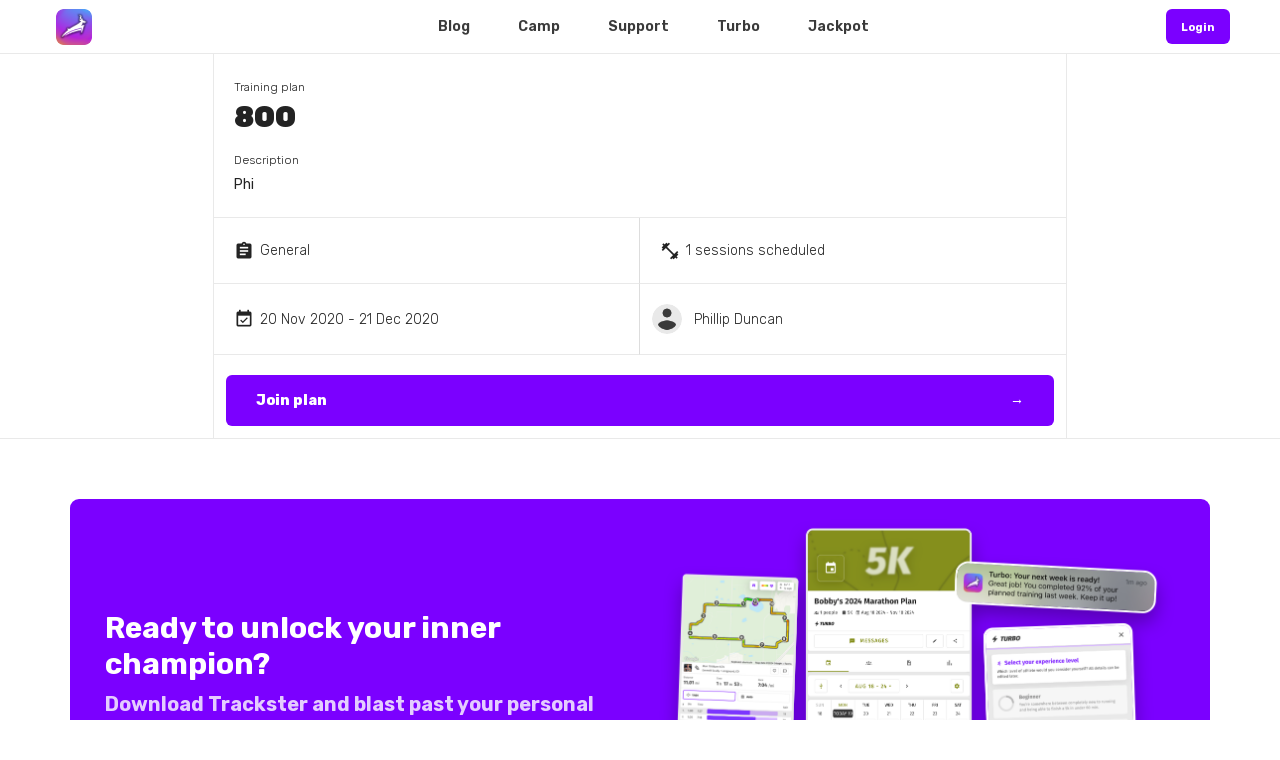

--- FILE ---
content_type: text/html; charset=utf-8
request_url: https://trackster.us/plan/710/
body_size: 71664
content:




<!DOCTYPE html>
<html lang="en">
<head>

    <link rel="alternate" href="android-app://com.trackster.main.app/http/tracksterapp.com" />
    <link rel="alternate" href="android-app://com.trackster.main.app/http/app.tracksterapp.com" />
    <link rel="alternate" href="android-app://com.trackster.main.app/http/www.tracksterapp.com" />

    <meta charset="UTF-8" />
    <meta content="width=device-width,initial-scale=1.0,maximum-scale=1.0,viewport-fit=cover" name="viewport">
    <meta name="twitter:widgets:theme" content="light">

     
    <meta property="og:title" content="Join 800 on Trackster!" />


    <link rel="canonical" href="https://trackster.us/plan/710/" />

    <meta property="og:type" content="website" />
    <meta name="google-site-verification" content="ybGcgKFV_d54Ka4KzQrXGVN3SYwQqg4AdVLy1yavzDk" />

    
    
    <meta property="og:image" content="https://trkstrbkt.s3.amazonaws.com/media/shoe_images/new_thumb.webp" />
    


    

<meta name="twitter:card" content="summary" />
<meta name="twitter:site" content="@trackster_us" />
<meta name="twitter:creator" content="@trackster_us" />

<meta name="twitter:title" content="Join 800 on Trackster!" />
<meta name="twitter:description" content="Phi" />
    
    
    	<meta  name="twitter:image" content="https://trkstrbkt.s3.amazonaws.com/media/shoe_images/new_thumb.webp">
    



    
<meta property="og:description" content="Phi" />


    <title>  800 training plan | Trackster </title>
    <link rel="icon" href="https://trkstrbkt.s3.amazonaws.com/media/shoe_images/cotton_candy_nsTa0rG.png">

    <link href='https://fonts.googleapis.com/css?family=Rubik:300,400,500,600,700,800,900%7COxygen:300,400,700' rel='stylesheet' type='text/css'>
    <link href="https://fonts.googleapis.com/css2?family=Rubik:ital,wght@0,100;0,200;0,300;0,400;0,500;0,600;0,700;0,800;0,900;1,100;1,200;1,300;1,400;1,500;1,600;1,700;1,800;1,900&display=swap" rel="stylesheet"  type='text/css'>

    <!-- Css -->
    <link rel="stylesheet" href="https://trkstrbkt.s3.amazonaws.com/media/site/core.min.css" />
    <link rel="stylesheet" href="https://trkstrbkt.s3.amazonaws.com/media/site/skin-web-application.css" />
    
    <link href="https://fonts.googleapis.com/icon?family=Material+Icons" rel="stylesheet">
    <link href="https://fonts.googleapis.com/css2?family=Material+Symbols+Outlined" rel="stylesheet" />
    <link href="https://fonts.googleapis.com/css2?family=Material+Symbols+Rounded:opsz,wght,FILL,GRAD@24,400,1,0" rel="stylesheet" />

</head>

<style>

    .loader {
    border: 6px solid #fff; /* Light grey */
    border-top: 6px solid #7b00ff; /* Blue */
    border-radius: 50%;
    width: 60px;
    height: 60px;
    animation: spin 1s linear infinite;
    z-index: 300;
    }

    .initial {
        
        color: #fff;
    }

    .initialHeader {

        background: rgba(255, 255, 255, 0);

        transition: background .3s ease-in, box-shadow 0.3s ease;

        -webkit-backdrop-filter: blur(0px);
        backdrop-filter: blur(0px);

    }

    .initialHeaderActive {

        background: rgba(255, 255, 255, 0.85);

        box-shadow: 0 5px 15px rgba(0, 0, 0, 0.2);

        transition: background .5s ease-in, box-shadow 0.3s ease;

        -webkit-backdrop-filter: blur(3px);
        backdrop-filter: blur(3px); 

    }

    

@media only screen and (max-width: 767px) {
    .desktop-only {
        display: none!important;
    }
}

@media only screen and (min-width: 768px) {
    .mobile-only {
        display: none!important;
    }
}


.mobile-header {
    display: none!important;
}

@media only screen and (max-width: 767px) {
    .mobile-header {
        display: flex!important;
    }
}


.tmh-perspective {
    perspective: 800px;
    overflow: hidden!important;
    overflow-x: hidden!important;
}
/*

.header-shadow {
	box-shadow: 0 5px 20px rgba(0,0,0,0.2);
	background-color: rgba(255, 255, 255, 0.9)!important;
	-webkit-backdrop-filter: blur(3px);
    backdrop-filter: blur(3px);
}*/

.overlay {
  height: 100vh;
  width: 0;
  position: fixed;
  z-index: 9999!important;
  top: 0;
  left: 0;
  opacity: 0;
  overflow-x: hidden;
  transition: opacity 0.2s ease-out, width 0.3s ease-out;
  -webkit-backdrop-filter: blur(3px);
  backdrop-filter: blur(3px);
  background-color: rgba(255,255,255, 1.0);

}

.overlay-content {
  position: relative;
  width: 100%;
  text-align: center;
  margin-top: 0px;
}

.overlay a {
  text-decoration: none;
  font-size: 36px;;
  display: block;
  transition: 0.3s;
}

.overlay a:hover, .overlay a:focus {
  color: #f1f1f1;
}

.overlay .closebtn {
  position: absolute;
  top: 12px;
  right: 12px;
  font-size: 60px;
}

.menu-button {
  cursor: pointer;
}

@media screen and (max-height: 450px) {
  .overlay a {font-size: 20px}
  .overlay .closebtn {
    font-size: 40px;
    top: 10px;
    right: 35px;
  }
}

</style>

<body class="shop home-page" style="overflow-x: hidden;">

    <div id="loadView" align="center" style="display: none;">
        <div>
            <div class="loader"></div>
            <h4 class="color-theme mt-20" style="font-family: 'Rubik'; font-style: italic; font-weight: bolder;">Submitting...</h4>
        </div>
    </div>

    
        

<style>

	.mobileRowCont {
      display: flex;
      flex-wrap: wrap;
      gap: 0px; /* Adds space between flex items */
  }
  .mobileFlexItem {
      flex: 0 0 calc(50%); /* 50% width with gap consideration */
      border: 0px solid #ddd;
      border-bottom: 1px solid #e9e9e9;
      padding: 20px;
      display: flex;
      align-items: center;
      justify-content: space-between;
      box-sizing: border-box;
  }

  .mobileRowCont:has(.mobileFlexItem:nth-last-child(1):nth-child(odd)) .mobileFlexItem:last-child {
      flex: 1 1 100%; /* Stretch to full width */
  }

  .mobileFlexItem:nth-child(odd) {
      border-right: 1px solid #ddd;
  }


	@media (max-width: 767px) {
		.post-container {
			border-left-width: 0 !important;
			border-right-width: 0 !important;
		}
	}

</style>


<div style="padding-top: 54px!important;" >

	<div class="row" style="padding: 0px; margin: 0px; height: 100%; width: 100%; max-width: none;">

	    <div class="column width-8 push-2 color-charcoal post-container" style="border-left: 1px solid #e9e9e9; padding: 0px; border-right: 1px solid #e9e9e9;">
 				
 				<div style="padding: 20px">
					

					<div >

						<span style="font-size: 12px; font-weight: 300">Training plan</span>
						<h1 style="font-size: 3rem; margin-bottom: 12px">800</h1>

						<div>

								<span style="font-size: 12px; font-weight: 300">Description</span>
						    <p style="margin-bottom: 0px; font-size: 14px; ">
						        Phi
						    </p>

						</div>

					</div>

 				</div>

 					<div class="mobileRowCont" style="border-top: 1px solid #e9e9e9;">

 						<div class="mobileFlexItem">

 							<span class="material-icons center mr-20" align="right" style="font-size: 20px; text-align: right; line-height: 1!important">assignment</span> 
 							<p align="right" style="font-size: 1.4rem; font-weight: 100; margin-top: 0px; margin-bottom:0px; margin-left: 6px">
 							    General
 							</p>
 							<div style="flex-grow: 1"></div>

 						</div>

 						<div class="mobileFlexItem">

 							<span class="material-icons center mr-20" align="right" style="font-size: 20px; text-align: right; line-height: 1!important">fitness_center</span> 
 							<p align="right" style="font-size: 1.4rem; font-weight: 100; margin-top: 0px; margin-bottom:0px; margin-left: 6px">
 							    1 sessions scheduled
 							</p>
 							<div style="flex-grow: 1"></div>

 						</div>

 						

 						
 						
	 						<div class="mobileFlexItem">
	 							<span class="material-icons center mr-20" align="right" style="font-size: 20px; text-align: right; line-height: 1!important">event_available</span> 
	 							<p align="right" style="font-size: 1.4rem; font-weight: 100; margin-top: 0px; margin-bottom:0px; margin-left: 6px">
	 							    20 Nov 2020 - 21 Dec 2020
	 							</p>
	 							<div style="flex-grow: 1"></div>

	 						</div>

 						

 						<div class="mobileFlexItem" style="padding-left: 12px!important">

 							
 							    <img src="https://trkstrbkt.s3.amazonaws.com/media/shoe_images/def-pro-pic.png" style="height: 30px; width: 30px; object-fit: cover; border-radius: 15px; display: inline-block; margin-bottom: 0px" /> 
 							

 							<p align="right" style="font-size: 1.4rem; font-weight: 100; margin-top: 0px; margin-bottom:0px; margin-left: 12px">
 							    Phillip Duncan
 							</p>

 							<div style="flex-grow: 1"></div>

 						</div>

 					</div>

 					<div style="padding: 12px; padding-top: 0px;">
 						<a href="https://app.tracksterapp.com/#/plan/710/" type="submit" name="buttonReg" class="button large no-margin-bottom bkg-theme bkg-hover-charcoal color-hover-white color-white mb-30 mt-20" style="border-radius: 6px; font-weight: 800; color: #fff!important; width: 100%; display: flex;" id = "button" value="SUBMIT">Join plan 
 							<div style="flex-grow: 1"></div>
 							→
 						</a> 
 					</div>

 				</div>
 			</div>
 		</div>

<script>


</script>



    <!-- <div id="cartDialog"
        style="position: fixed; background-color: rgba(0, 0, 0, 0.5); z-index: 1000; top: 54px; left: 0px; right: 0px; bottom: 0px; display: none; align-items: center; flex: 1; justify-content: center;">
    
        <div style="background-color: #fff; border-radius: 6px; min-width: 300px; width: 100%; max-width: 650px;">
            <div style="padding: 12px;  display: flex; vertical-align: middle; align-items: center; justify-content: space-between;">
                <h4 class="mb-0">Your cart</h4>
                <div style="flex-grow: 1;"></div>
                <a id="hideButt" class="button small bkg-white bkg-hover-white color-charcoal color-hover-theme mb-0 ml-0 mr-0"
                    style="margin: 0px!important;">
                    <span class="material-symbols-rounded"
                        style="font-size: 18px; vertical-align: middle; line-height: 1; margin-right: 0px;">close</span>
                </a>
            </div>

            <div style="height: 1px; width: 100%; background-color: #e9e9e9;"></div>

            <div style="padding: 20px;" id="productList">

            </div>

            <div class="row pt-0 pb-10" style="border-left: 1px solid #e9e9e9; border-right: 1px solid #e9e9e9;">
            
                <div class="column width-6">
                    <div class="field-wrapper">
                        <input type="text" name="Full Name" id="full_name" class="form-name form-element small bkg-theme color-white mb-10"
                            style="border-radius: 6px; color: #3a3a3a!important; background-color: #fff!important; border: 1px solid #e9e9e9!important; margin-bottom: 12px!important;"
                            placeholder="Full Name" tabindex="1" required>
                    </div>
                </div>

                <div class="column width-6">
                    <div class="field-wrapper">
                        <input type="email" name="Email address" id="email"
                            class="form-name form-element small bkg-theme color-white mb-10"
                            style="border-radius: 6px; color: #3a3a3a!important; background-color: #fff!important; border: 1px solid #e9e9e9!important; margin-bottom: 12px!important;"
                            placeholder="Email address" tabindex="1" required>
                    </div>
                </div>

                <div class="column width-6">
                    <div class="field-wrapper">
                        <input type="text" name="Street Address" id="street_address" class="form-name form-element small bkg-theme color-white mb-10"
                            style="border-radius: 6px; color: #3a3a3a!important; background-color: #fff!important; border: 1px solid #e9e9e9!important; margin-bottom: 12px!important;"
                            placeholder="Street Address (ex: 123 N Main St)" tabindex="1" required>
                    </div>
                </div>

                <div class="column width-3">
                    <div class="field-wrapper">
                        <input type="text" name="Zip code" id="zip_code" class="form-name form-element small bkg-theme color-white mb-10"
                            style="border-radius: 6px; color: #3a3a3a!important; background-color: #fff!important; border: 1px solid #e9e9e9!important; margin-bottom: 12px!important;"
                            placeholder="Zip code (ex: 12345)" tabindex="1" required>
                    </div>
                </div>

                <div class="column width-3">
                    <div class="field-wrapper">
                        <input type="text" name="State" id="state"
                            class="form-name form-element small bkg-theme color-white mb-10"
                            style="border-radius: 6px; color: #3a3a3a!important; background-color: #fff!important; border: 1px solid #e9e9e9!important; margin-bottom: 12px!important;"
                            placeholder="State (ex: CO)" tabindex="1" required>
                    </div>
                </div>

                <div class="column width-3">
                    <div class="field-wrapper">
                        <input type="text" name="Country" id="country" class="form-name form-element small bkg-theme color-white mb-10"
                            style="border-radius: 6px; color: #3a3a3a!important; background-color: #fff!important; border: 1px solid #e9e9e9!important; margin-bottom: 12px!important;"
                            placeholder="Country (ex: USA)" tabindex="1" required>
                    </div>
                </div>
            
            </div>

            <div class="column width-12 pt-20 pb-20">
                
                <div class="field-wrapper pt-0">
                    <div>
                        <div id="payment-element"
                            style="border-radius: 6px; border: 1px solid #e9e9e9; padding-top: 18px; padding-bottom: 18px; padding-left: 16px; padding-right: 16px; background-color: white!important;">
                        </div>
            
                        <div id="error-message" style="color: red" role="alert"></div>
                    </div>
                </div>

            </div>

            <div style="height: 1px; width: 100%; background-color: #e9e9e9;"></div>

            <div style="padding: 12px; display: flex; vertical-align: middle; align-items: center; justify-content: space-between;">

                <div style="min-width: 100px; display: flex; vertical-align: middle; align-items: center; justify-content: space-between;">
                    <a style="color: red; flex-grow: 1; display: flex; vertical-align: middle; align-items: center; justify-content: left;" id="clearBtn">
                        Clear cart
                        <span class="material-symbols-rounded"
                            style="font-size: 12px; vertical-align: middle; line-height: 1; margin-left: 6px;">close</span>
                    </a>
                </div>

                <div style="flex-grow: 1;"></div>

                <a id="setupBtn" class="button medium bkg-theme color-white mb-0 mt-0"
                    style="filter: none!important; font-size: 1.4rem!important; padding-top: 16px; padding-bottom: 16px; display: flex; align-items: center; justify-content: space-between;">
                
                    <span style="vertical-align: middle; font-weight: bold;">Submit purcharse</span>
                    <div style="flex-grow: 1;"></div>
                    <span class="material-symbols-rounded"
                        style="font-size: 20px; vertical-align: middle; font-weight: bold; line-height: 1; margin-left: 6px;">arrow_right</span>
                
                </a>

                <a id="submitBtn" class="button medium bkg-theme color-white mb-0 mt-0"
                    style="filter: none!important; font-size: 1.4rem!important; padding-top: 16px; padding-bottom: 16px; display: flex; align-items: center; justify-content: space-between;">
                
                    <span style="vertical-align: middle; font-weight: bold;">Finish</span>
                    <div style="flex-grow: 1;"></div>
                    <span class="material-symbols-rounded"
                        style="font-size: 20px; vertical-align: middle; font-weight: bold; line-height: 1; margin-left: 6px;">check</span>
                
                </a>
            
            </div>

        </div>
    
    </div> -->

    <div class="desktop-only">
        <div id="header" class="initialHeader"
            style="position: fixed; width: 100%; top: 0px; left: 0px; right: 0px; display: flex; z-index: 1!important; height: 54px; ">
    
            <div style="flex-grow: 1;"></div>
            <div
                style="max-width: 1200px; display: flex; width: 100%; vertical-align: middle; align-items: center; justify-content: space-between;">
                <div style="width: 100px;">
                    <a href="/home/"
                        class="button small bkg-white border-hover-white color-white color-hover-white mb-0 ml-0 mr-0"
                        style="background-color: transparent; border-color: transparent;">
                        <img id="desktoplogo" style="height: 36px;"
                            src="https://trkstrbkt.s3.amazonaws.com/media/shoe_images/whitelogo_9sJh4pS.png"
                            alt="Sartre Logo" /></a>
                </div>
                <div style="flex-grow: 1;"></div>
                <div style="flex-grow: 1;"></div>
                <div style="height: 100%; display: flex; align-items: center; margin-left: 24px; margin-right: 24px;">
                    <a href="/blog/" class="color-hover-theme initial" style="text-decoration: none;">
                        <h5 class="initialTxt color-hover-grey" style="margin: 0; line-height: 1; font-weight: 600;">Blog</h5>
                    </a>
                </div>
                <div style="height: 100%; display: flex; align-items: center; margin-left: 24px; margin-right: 24px;">
                    <a href="/camp/" class="color-hover-theme initial " style="text-decoration: none;">
                        <h5 class="initialTxt color-hover-grey" style="margin: 0; line-height: 1; font-weight: 600;">Camp</h5>
                    </a>
                </div>
                <div
                    style="height: 100%; display: flex; align-items: center; margin-left: 24px; margin-right: 24px; ">
                    <a href="/support/" class="color-hover-theme initial " style="text-decoration: none;">
                        <h5 class="initialTxt color-hover-grey" style="margin: 0; line-height: 1; font-weight: 600;">Support</h5>
                    </a>
                </div>
                <div style="height: 100%; display: flex; align-items: center; margin-left: 24px; margin-right: 24px;">
                    <a href="/turbo/" class="color-hover-theme initial" style="text-decoration: none;">
                        <h5 class="initialTxt color-hover-grey" style="margin: 0; line-height: 1; font-weight: 600;">Turbo</h5>
                    </a>
                </div>
                <div style="height: 100%; display: flex; align-items: center; margin-left: 24px; margin-right: 24px;">
                    <a href="/jackpot/" class="color-hover-theme initial" style="text-decoration: none;">
                        <h5 class="initialTxt color-hover-grey" style="margin: 0; line-height: 1; font-weight: 600;">Jackpot</h5>
                    </a>
                </div>
                <div style="flex-grow: 1;"></div>
                <div style="flex-grow: 1;"></div>
                <!-- <div id="cart" align="right" style="position: relative;">
                    <a style="filter: none; background-color: #fff; color: #7b00ff;"
                        class="button small initialBtn bkg-hover-grey-ultralight color-hover-charcoal mb-0 ml-0 mr-0">
                        <span class="material-symbols-rounded"
                            style="font-size: 22px; vertical-align: middle; line-height: 1; margin-left: 2px;">shopping_cart</span>
                    </a>
                    <div style="position: absolute; top: 0px; right: 16px; width: 20px; height: 20px; display: flex; vertical-align: middle; align-items: center; justify-content: space-between; border: 2px solid #fff; background-color: #7b00ff; border-radius: 50%;">
                        <span id="cartCount" align="center" style="font-size: 10px; width: 100%; font-weight: 700; margin: 0px; color: #fff;">4</span>
                    </div>
                </div> -->
                <div align="right">
                    <a href="/app/" style="filter: none;" 
                        class="button small initialBtn bkg-white color-theme bkg-hover-grey-ultralight color-hover-charcoal mb-0 ml-0 mr-0">
                        <span style="vertical-align: middle; font-weight: bold;">Login</span>
                    </a>
                </div>
            </div>
            <div style="flex-grow: 1;"></div>
    
        </div>
        
    <div id="footerVw">
        <div class="section-block replicable-content bkg-white pt-60 pb-60" align="left" style="border-top: 1px solid #e9e9e9;">
            <div>
                <div class="row flex bkg-theme" style="padding: 20px; border-radius: 9px; height: 100%;">
                    <div class="column width-6 v-align-middle horizon" align="left" 
                        data-animate-in="preset:slideInLeftShort;duration:400ms;" data-threshold="0.1">
                        <div class="column-inner" align="left">
                            <h2 class="color-white mt-0 mb-0" style="font-weight: 700; font-size: 3rem;">Ready to unlock
                                your
                                inner champion?</h2>
                            <h2 class="color-white mt-10 mb-20" style="font-weight: 700; opacity: 0.8; font-size: 2rem;">
                                Download Trackster and blast past your personal records... for free!
                            </h2>
    
                            <a href="https://tracksterapp.com/download/" class="button google-open large bkg-white border-hover-white color-charcoal color-hover-white mb-0">
    
                                <span style="font-size: 20px;" class="icon-google-play"></span>
    
                            </a>
    
                            <a href="https://tracksterapp.com/app/" style="flex-grow: 1;" class="button large bkg-white center border-hover-white color-charcoal color-hover-white mb-0">
    
                                <span style="font-size: 20px;" class="icon-laptop"></span>
    
                            </a>
    
                            <a href="https://tracksterapp.com/download/" class="button apple-open large bkg-white border-hover-white color-charcoal color-hover-white mb-0">
    
                                <span style="font-size: 20px;" class="icon-app-store"></span>
    
                            </a>
    
                        </div>
                    </div>
                    <div class="column width-6 v-align-middle horizon"
                        data-animate-in="preset:slideInRightShort;duration:900ms;" data-threshold="0.1">
                        <div class="column-inner">
                            <img src="https://trkstrbkt.s3.amazonaws.com/media/shoe_images/turbo_land.webp"
                                alt="Description of image">
                        </div>
                    </div>
                </div>
            </div>
        </div>
    
        <div style="display: flex; width: 100%; border-top: 1px solid #e9e9e9;" align="center">
    
            <div style="max-width: 1200px; " class="row full-width flex boxes pb-0 pt-0 pl-0 pr-0">
    
                <div class="column width-6 v-align-middle pl-0 pr-0 ">
    
                    <div style="min-width: 100px;">
                        <a href="/home/"
                            class="button small bkg-white border-hover-white color-white color-hover-white mb-0 ml-0 mr-0">
                            <img style="height: 46px;"
                                src="https://trkstrbkt.s3.amazonaws.com/media/shoe_images/cotton_candy_nsTa0rG.png"
                                alt="Sartre Logo" /></a>
                    </div>
    
                    <div style="height: 100%; display: flex; align-items: center;">
                        <a href="/blog/" class="color-hover-theme color-charcoal" style="text-decoration: none;">
                            <h5 style="margin: 0; line-height: 1; font-weight: 600;">Blog</h5>
                        </a>
                    </div>
                    <div style="height: 100%; display: flex; align-items: center;">
                        <a href="/camp/" class="color-hover-theme color-charcoal" style="text-decoration: none;">
                            <h5 style="margin: 0; line-height: 1; font-weight: 600;">Camp</h5>
                        </a>
                    </div>
                    <div
                        style="height: 100%; display: flex; align-items: center;">
                        <a href="/support/" class="color-hover-theme color-charcoal" style="text-decoration: none;">
                            <h5 style="margin: 0; line-height: 1; font-weight: 600;">Support</h5>
                        </a>
                    </div>
                    <div style="height: 100%; display: flex; align-items: center;">
                        <a href="/turbo/" class="color-hover-theme color-charcoal" style="text-decoration: none;">
                            <h5 style="margin: 0; line-height: 1; font-weight: 600;">Turbo</h5>
                        </a>
                    </div>
                    <div style="height: 100%; display: flex; align-items: center;">
                        <a href="/jackpot/" class="color-hover-theme color-charcoal" style="text-decoration: none;">
                            <h5 style="margin: 0; line-height: 1; font-weight: 600;">Jackpot</h5>
                        </a>
                    </div>
    
                </div>
    
    
                <div class="column width-6 right center-on-mobile v-align-middle">
    
                    <div style="flex-grow: 1;"></div>
    
                    <div style="height: 100%; display: flex; width: 60px; align-items: center;">
    
                        <a href="https://www.x.com/trackster_us"
                            class=" small icon bkg-white border-hover-white color-white color-hover-white mb-0 ml-0 mr-0"
                            style="width: auto;">
                            <img style="height: 20px; color: #7b00ff; border-radius: 0px;"
                                src="https://trkstrbkt.s3.amazonaws.com/media/shoe_images/x-twitter_fYK0qtt.svg"
                                alt="Sartre Logo" /></a>
    
    
                    </div>
    
                    <div style="height: 100%; display: flex; width: 60px; align-items: center;">
    
                        <a href="https://www.instagram.com/trackster_us"
                            class=" small icon bkg-white border-hover-white color-white color-hover-white mb-0 ml-0 mr-0"
                            style="width: auto;">
                            <img style="height: 20px; width: 20px; color: #7b00ff; object-fit: contain; border-radius: 0px!important;"
                                src="https://trkstrbkt.s3.amazonaws.com/media/shoe_images/instagram_1i8WPHa.svg"
                                alt="Sartre Logo" /></a>
    
    
                    </div>
    
                    <div style="height: 100%; display: flex; width: 60px; align-items: center;">
    
                        <a href="https://www.tiktok.com/@trackster_us"
                            class=" small icon bkg-white border-hover-white color-white color-hover-white mb-0 ml-0 mr-0"
                            style="width: auto;">
                            <img style="height: 20px; width: 20px; color: #7b00ff; object-fit: contain; border-radius: 0px!important;"
                                src="https://trkstrbkt.s3.amazonaws.com/media/shoe_images/tiktok_Iyg25iK.svg"
                                alt="Sartre Logo" /></a>
    
    
                    </div>
    
                    <div style="height: 100%; display: flex; width: 60px; align-items: center;">
    
                        <a href="https://youtube.com/c/trackster"
                            class=" small icon bkg-white border-hover-white color-white color-hover-white mb-0 ml-0 mr-0"
                            style="width: auto;">
                            <img style="height: 20px; width: 20px; color: #7b00ff; object-fit: contain; border-radius: 0px!important;"
                                src="https://trkstrbkt.s3.amazonaws.com/media/shoe_images/youtube_kFwYBNe.svg"
                                alt="Sartre Logo" /></a>
    
    
                    </div>
    
                </div>
    
            </div>
    
        </div>
    
    
        <div style="display: flex; width: 100%; border-top: 1px solid #e9e9e9;" align="center">
    
            <div class="row flex boxes pb-40 pt-40 pl-0 pr-0">
    
                <div class="column width-6 v-align-middle pl-0 pr-0 ">
    
                    <h4 style="font-weight: bold; opacity: 0.6;" class="color-grey" align="left">
                        TRACKSTER INC© 2025
                    </h4>
    
                </div>
    
                <div class="column width-6 v-align-middle pl-0 pr-0 " style="padding-right: 0px;">
                    <!-- <h4 style="font-weight: bold; opacity: 0.6;" class="color-grey" align="center">
                        Made with ♥ by Emmett Scully
                    </h4> -->

                    <a style="color: #7b00ff;" href="https://tracksterapp.com/terms">
                        <p align="right">
                            Terms & conditions
                        </p>
                    </a>

                </div>
    
            </div>
    
        </div>

    </div>
    
    </div>

    <div class="mobile-only" id="footerVw2">        

        <div class="section-block replicable-content bkg-white pt-20 pb-20 pl-20 pr-20 horizon"
            data-animate-in="preset:slideInUpLong;duration:600ms;" data-threshold="0.1"
            style="border-top: 1px solid #e9e9e9; padding: 24px">
            <div>
                <div class="row flex bkg-theme" style="padding: 20px; border-radius: 9px; height: 100%;">
                    <div class="column width-6 v-align-middle">
                        <div class="column-inner pt-20">
                            <h2 class="color-white mt-0 mb-0" style="font-weight: 700; font-size: 3rem;">Ready to unlock your
                                inner champion?</h2>
                            <h2 class="color-white mt-10 mb-20" style="font-weight: 700; opacity: 0.8; font-size: 2rem;">
                                Download Trackster and blast past your personal records... for free!
                            </h2>
        
                            <div style="display: flex; width: 100%;">
        
                                <a style="flex-grow: 1;"   class="button google-open large bkg-white center border-hover-white color-charcoal color-hover-white mb-0">
        
                                    <span style="font-size: 20px;" class="icon-google-play"></span>
        
                                </a>
        
                                <a href="https://tracksterapp.com/app/" style="flex-grow: 1;"
                                    class="button large bkg-white center border-hover-white color-charcoal color-hover-white mb-0">
        
                                    <span style="font-size: 20px;" class="icon-laptop"></span>
        
                                </a>
        
                                <a style="flex-grow: 1;"
                                    class="apple-open button large bkg-white center border-hover-white color-charcoal color-hover-white mb-0">
        
                                    <span style="font-size: 20px;" class="icon-app-store"></span>
        
                                </a>
        
                            </div>
        
                        </div>
                    </div>
                    <div class="column width-6 v-align-middle pt-30 horizon" style="padding: 0px!important;"
                        data-animate-in="preset:scaleIn;duration:600ms;" data-threshold="0.1">
                        <div class="pt-30">
                            <img src="https://trkstrbkt.s3.amazonaws.com/media/shoe_images/turbo_land.webp"
                                alt="Description of image">
                        </div>
                    </div>
                </div>
            </div>
        </div>
        
        <div style=" border-top: 1px solid #e9e9e9;">
        
        
            <div style="display: flex; width: 100%; padding: 20px; margin-top: 0px; ">
        
                <div style="flex-grow: 1;" align="center">
                    <div style="flex-grow: 1;"></div>
                    <a href="/blog/" class="color-hover-theme color-charcoal" style="text-decoration: none;">
                        <h5 style="margin: 0; line-height: 1; font-weight: 600;">Blog</h5>
                    </a>
                    <div style="flex-grow: 1;"></div>
                </div>
                <div style="flex-grow: 1;" align="center">
                    <div style="flex-grow: 1;"></div>
                    <a href="/camp/" class="color-hover-theme color-charcoal" style="text-decoration: none;">
                        <h5 style="margin: 0; line-height: 1; font-weight: 600;">Camp</h5>
                    </a>
                    <div style="flex-grow: 1;"></div>
                </div>
                <div style="flex-grow: 1;" align="center">
                    <div style="flex-grow: 1;"></div>
                    <a href="/support/" class="color-hover-theme color-charcoal" style="text-decoration: none;">
                        <h5 style="margin: 0; line-height: 1; font-weight: 600;">Support</h5>
                    </a>
                    <div style="flex-grow: 1;"></div>
                </div>
                <div style="flex-grow: 1;" align="center">
                    <div style="flex-grow: 1;"></div>
                    <a href="/turbo/" class="color-hover-theme color-charcoal" style="text-decoration: none;">
                        <h5 style="margin: 0; line-height: 1; font-weight: 600;">Turbo</h5>
                    </a>
                    <div style="flex-grow: 1;"></div>
                </div>
                <div style="flex-grow: 1;" align="center">
                    <div style="flex-grow: 1;"></div>
                    <a href="/jackpot/" class="color-hover-theme color-charcoal" style="text-decoration: none;">
                        <h5 style="margin: 0; line-height: 1; font-weight: 600;">Jackpot</h5>
                    </a>
                    <div style="flex-grow: 1;"></div>
                </div>
        
            </div>
        
        
            <div style="display: flex; width: 100%; padding: 20px; border-top: 1px solid #e9e9e9;">
        
                <div style="flex-grow: 1;"></div>
        
                <div style="flex-grow: 1;" align="center">
        
        
                    <a href="https://youtube.com/c/trackster" class=" small icon bkg-white border-hover-white color-white color-hover-white mb-0 ml-0 mr-0"
                        style="width: auto;">
                        <img style="height: 20px; width: 20px; color: #7b00ff; object-fit: contain; border-radius: 0px!important;"
                            src="https://trkstrbkt.s3.amazonaws.com/media/shoe_images/youtube_kFwYBNe.svg"
                            alt="Sartre Logo" /></a>
        
                </div>
        
                <div style="flex-grow: 1;" align="center">
        
                    <a href="https://instagram.com/trackster_us" class="small icon bkg-white mb-0 ml-0 mr-0" style="width: auto;">
                        <img style="height: 20px; width: 20px; color: #7b00ff; object-fit: contain; border-radius: 0px!important;"
                            src="https://trkstrbkt.s3.amazonaws.com/media/shoe_images/instagram_1i8WPHa.svg"
                            alt="Sartre Logo" /></a>
        
        
                </div>
        
                <div style="flex-grow: 1;" align="center">
        
                    <a href="https://tiktok.com/@trackster_us" class=" small icon bkg-white border-hover-white color-white color-hover-white mb-0 ml-0 mr-0"
                        style="width: auto;">
                        <img style="height: 20px; width: 20px; color: #7b00ff; object-fit: contain; border-radius: 0px!important;"
                            src="https://trkstrbkt.s3.amazonaws.com/media/shoe_images/tiktok_Iyg25iK.svg"
                            alt="Sartre Logo" /></a>
        
        
                </div>
        
                <div style="flex-grow: 1;" align="center">
        
                    <a href="https://x.com/trackster_us" class=" small icon bkg-white border-hover-white color-white color-hover-white mb-0 ml-0 mr-0"
                        style="width: auto;">
                        <img style="height: 20px; width: 20px; color: #7b00ff; border-radius: 0px;"
                            src="https://trkstrbkt.s3.amazonaws.com/media/shoe_images/x-twitter_fYK0qtt.svg"
                            alt="Sartre Logo" /></a>
        
        
        
                </div>
        
                <div style="flex-grow: 1;"></div>
        
            </div>
        
            <div style="display: flex; width: 100%; border-top: 1px solid #e9e9e9;" align="center">
        
                <div class="row full-width flex boxes center-on-mobile pb-40 pt-20 pl-0 pr-0">
        
                    <div class="column width-6 center-on-mobile v-align-middle pl-0 pb-20 pr-0 ">
        
                        <div style="flex-grow: 1;" align="center">
        
                            <a href="/home/"
                                class="button small bkg-white border-hover-white color-white color-hover-white mb-0 ml-0 mr-0">
                                <img style="height: 46px;"
                                    src="https://trkstrbkt.s3.amazonaws.com/media/shoe_images/cotton_candy_nsTa0rG.png"
                                    alt="Sartre Logo" /></a>
        
                        </div>
        
                    </div>
        
                    <div class="column width-6 center-on-mobile v-align-middle pl-0 pr-0 ">
        
                        <h4 style="font-weight: bold; opacity: 0.6; width: 100%;" class="color-grey" align="center">
                            TRACKSTER INC© 2025
                        </h4>
        
                    </div>

                    <div class="column width-6 center-on-mobile v-align-middle pl-0 pr-0 " align="center">
                        <!-- <h4 style="font-weight: bold; opacity: 0.6;" class="color-grey" align="center">
                            Made with ♥ by Emmett Scully
                        </h4> -->

                        <a style="color: #7b00ff; width: 100%" href="https://tracksterapp.com/terms">
                            <p align="center" style="width: 100%; ">
                                Terms & conditions
                            </p>
                        </a>

                    </div>
        
                </div>
        
            </div>
        
        </div>
        


    </div>

    <div id="overlay-menu" class="overlay mobile-only bkg-grey-ultralight">
    
        <div
            style="display: flex;  width: 100%; padding-left: 12px; padding-right: 12px; height: 54px; vertical-align: middle; align-items: center; justify-content: space-between; border-bottom: 1px solid #e9e9e9; ">
    
            <div align="left" style="width: 100px;">
                <a href="/home/" class="button small bkg-white color-white color-hover-white mb-0 ml-0 mr-0"
                    style="background-color: transparent; border-color: transparent; padding: 0px!important;">
                    <img style="height: 32px;"
                        src="https://trkstrbkt.s3.amazonaws.com/media/shoe_images/cotton_candy_nsTa0rG.png"
                        alt="Sartre Logo" />
                </a>
            </div>
    
            <div style="flex-grow: 1;"> </div>
    
            <div align="right" style="width: 100px;">
                <a id="close-button"
                    class="button small bkg-white bkg-hover-white color-charcoal color-hover-theme mb-0 ml-0 mr-0"
                    style="margin: 0px!important; padding: 4px">
                    <span class="material-symbols-rounded"
                        style="font-size: 26px; vertical-align: middle; line-height: 1; margin-right: 0px;">close</span>
                </a>
            </div>
    
        </div>
    
        <div class="pl-20 pr-20 pt-20 bkg-grey-ultralight" style="padding: 12px; border-bottom: 1px solid #e9e9e9;">
    
            <a href="/home/" class="button large bkg-white color-charcoal bkg-hover-theme mb-20"
                style="margin-right: 0px; border: 1px solid #e9e9e9; filter: drop-shadow(0 5px 20px rgba(0, 0, 0, 0)); display: flex;vertical-align: middle; align-items: center; justify-content: space-between;">
    
                <span style="vertical-align: middle; font-weight: bold;">Home</span>
                <div style="flex-grow: 1;"></div>
                <span class="material-symbols-rounded"
                    style="font-size: 22px; vertical-align: middle; line-height: 1; margin-left: 2px;">home</span>
    
            </a>
    
            <a href="/turbo/" class="button large bkg-white color-charcoal bkg-hover-theme mb-20 horizon"
                style="margin-right: 0px; display: flex;vertical-align: middle; border: 1px solid #e9e9e9; filter: drop-shadow(0 5px 20px rgba(0, 0, 0, 0)); align-items: center; justify-content: space-between;">
    
                <span style="vertical-align: middle; font-weight: bold;">Turbo</span>
                <div style="flex-grow: 1;"></div>
                <span class="material-symbols-rounded"
                    style="font-size: 22px; vertical-align: middle; line-height: 1; margin-left: 2px;">rocket_launch</span>
    
            </a>

            <a href="/jackpot/" class="button large bkg-white color-charcoal bkg-hover-theme mb-20 horizon"
                style="margin-right: 0px; display: flex;vertical-align: middle; border: 1px solid #e9e9e9; filter: drop-shadow(0 5px 20px rgba(0, 0, 0, 0)); align-items: center; justify-content: space-between;">
            
                <span style="vertical-align: middle; font-weight: bold;">Jackpot</span>
                <div style="flex-grow: 1;"></div>
                <span class="material-symbols-rounded"
                    style="font-size: 22px; vertical-align: middle; line-height: 1; margin-left: 2px;">crown</span>
            
            </a>
    
            <a href="/blog/" class="button large bkg-white color-charcoal bkg-hover-theme mb-20"
                style="margin-right: 0px; display: flex;vertical-align: middle; border: 1px solid #e9e9e9; filter: drop-shadow(0 5px 20px rgba(0, 0, 0, 0)); align-items: center; justify-content: space-between;">
    
                <span style="vertical-align: middle; font-weight: bold;">Blog</span>
                <div style="flex-grow: 1;"></div>
                <span class="material-symbols-rounded"
                    style="font-size: 22px; vertical-align: middle; line-height: 1; margin-left: 2px;">book</span>
    
            </a>

            <a href="/camp/" class="button large bkg-white color-charcoal bkg-hover-theme mb-20"
                style="margin-right: 0px; display: flex;vertical-align: middle; border: 1px solid #e9e9e9; filter: drop-shadow(0 5px 20px rgba(0, 0, 0, 0)); align-items: center; justify-content: space-between;">
            
                <span style="vertical-align: middle; font-weight: bold;">Camp</span>
                <div style="flex-grow: 1;"></div>
                <span class="material-symbols-rounded"
                    style="font-size: 22px; vertical-align: middle; line-height: 1; margin-left: 2px;">camping</span>
            
            </a>
    
            <a href="/support/" class="button large bkg-white color-charcoal bkg-hover-theme mb-20"
                style="margin-right: 0px; display: flex;vertical-align: middle; border: 1px solid #e9e9e9; filter: drop-shadow(0 5px 20px rgba(0, 0, 0, 0)); align-items: center; justify-content: space-between;">
    
                <span style="vertical-align: middle; font-weight: bold;">Support</span>
                <div style="flex-grow: 1;"></div>
                <span class="material-symbols-rounded"
                    style="font-size: 22px; vertical-align: middle; line-height: 1; margin-left: 2px;">help</span>
    
            </a>
    
            <a href="/app/" class="button large bkg-theme color-white bkg-hover-charcoal mb-0"
                style="margin-right: 0px; display: flex;vertical-align: middle; border: 1px solid #e9e9e9; filter: drop-shadow(0 5px 20px rgba(0, 0, 0, 0)); align-items: center; justify-content: space-between;">
    
                <span style="vertical-align: middle; font-weight: bold;">Login</span>
                <div style="flex-grow: 1;"></div>
                <span class="material-symbols-rounded"
                    style="font-size: 22px; vertical-align: middle; line-height: 1; margin-left: 2px;">login</span>
    
            </a>
    
        </div>
    
        <div align="center" class="pt-20">
    
            <h4 style="font-weight: bold; font-size: 12px; opacity: 0.6;" class="color-grey" align="center">
                TRACKSTER INC© 2025
            </h4>
    
        </div>
    
    </div>

    <div id="header2" class="mobile-header initialHeader"
        style="position: fixed; width: 100%; top: 0px; left: 0px; right: 0px; display: flex; z-index: 1!important; height: 54px;">
    
        <div style="flex-grow: 1;"></div>
        <div
            style="max-width: 1200px; display: flex; width: 100%; vertical-align: middle; align-items: center; justify-content: space-between; padding-left: 12px; padding-right: 12px;">


                <a href="/home/" class="button small bkg-white border-hover-white color-white color-hover-white mb-0 ml-0 mr-0"
                    style="background-color: transparent; border-color: transparent; padding: 0px!important;">

                    <!-- <h4 style="font-weight:999; font-size: 2rem; font-style: italic; margin-bottom: 0px; color: rgba(0,0,0,0.3);" >TRACKSTER</h4> -->

                    
                    <img id="mobilelogo" style="height: 32px;"
                        src="https://trkstrbkt.s3.amazonaws.com/media/shoe_images/whitelogo_9sJh4pS.png"
                        alt="Sartre Logo" />
                </a>
            <div style="flex-grow: 1;"></div>
            <div style="flex-grow: 1;"></div>
            <!-- <div id="cart2" align="right" style="position: relative;">
                <a style="filter: none; background-color: #fff; color: #7b00ff;"
                    class="button small initialBtn bkg-hover-grey-ultralight color-hover-charcoal mb-0 ml-0 mr-0">
                    <span class="material-symbols-rounded"
                        style="font-size: 22px; vertical-align: middle; line-height: 1; margin-left: 2px;">shopping_cart</span>
                </a>
                <div
                    style="position: absolute; top: 0px; right: 16px; width: 20px; height: 20px; display: flex; vertical-align: middle; align-items: center; justify-content: space-between; border: 2px solid #fff; background-color: #7b00ff; border-radius: 50%;">
                    <span id="cartCount2" align="center"
                        style="font-size: 10px; width: 100%; font-weight: 700; margin: 0px; color: #fff;">4</span>
                </div>
            </div> -->
            <div align="right">
                <a id="menu-toggle"
                    class="button small border-hover-white initial color-charcoal color-hover-theme mb-0 ml-0 mr-0"
                    style="margin: 0px!important; background-color: transparent; border-width: 0px; padding: 4px;">
                    <span class="material-symbols-rounded"
                        style="font-size: 26px; vertical-align: middle; line-height: 1; margin-right: 0px;">segment</span>
                </a>
            </div>
        </div>
        <div style="flex-grow: 1;"></div>
    
    </div>

    <div class='content'>

    </div>

<script>

    // function setupPurchase() {

    //     setupStripe()

    //     document.getElementById('submitBtn').style.display = 'flex'
    //     document.getElementById('setupBtn').style.display = 'none'

    // }


    // function getCartData() {
    //     var dta = localStorage.getItem('shopping_cart')
    //     if (dta && dta != 'null') {
    //         return JSON.parse(dta)
    //     } else {
    //         return null
    //     }
    // }

    // function getAmount() {

    //     var amnt = 0
        
    //     var dta = getCartData()
        
    //     for (var d in dta) {

    //         amnt += parseInt(dta[d].qty) * dta[d].price

    //     }

    //     return amnt

    // }

    // function hideLoader() {

    //     var loadView = document.getElementById("loadView")
    //     loadView.style = 'display: none'

    // }

    // function showLoader() {

    //     var loadView = document.getElementById("loadView")
    //     loadView.style = 'top: 0px; left: 0px; width: 100%; height: 100%; display: flex; justify-content: center; align-items: center; background-color: rgba(0, 0, 0, 0.8); z-index: 9999; position: fixed; padding-top: 100px'

    // }

    // function setupStripe() {

    //         var stripe = Stripe('pk_live_7GBsSZQguUEcVMSGHKYRUMIj');
    //         var url = 'https://tracksterapp.com/stripe/store_success'
    //         // url = 'https://trackstercoros.ngrok.io/stripe/camp_success'

    //         if (url.includes('ngrok')) {
    //             stripe = Stripe('pk_test_PolmPYykMpmA8R3Srpv6M9VX');
    //         }


    //         const options = { mode: 'payment', amount: getAmount() * 100, currency: 'usd', setupFutureUsage: 'off_session', captureMethod: 'automatic' };
    //         const elements = stripe.elements(options);

    //         const paymentElement = elements.create('payment');
    //         paymentElement.mount('#payment-element');

    //         const form = document.getElementById('payment-form');


    //         const handleError = (error) => {
    //             console.log(" err ", error)
    //             const messageContainer = document.querySelector('#error-message');
    //             messageContainer.textContent = error.message;
    //             alert("Something went wrong while submitting store purchase! (" + error.message + "). Contact team@tracksterapp.com if the issue continues.");
    //             window.location.replace("http://www.tracksterapp.com/camp");
    //             hideLoader()
    //         }


    //         document.getElementById('submitBtn').addEventListener('click', async (event) => {

    //             event.preventDefault();

    //             const { error: submitError } = await elements.submit();
    //             if (submitError) {
    //                 handleError(submitError);
    //                 return;
    //             }


    //             showLoader()

    //             const res = await fetch('/api/store_intent/?amount=' + getAmount() + "&email=" + document.getElementById('email').text + "&name=" + document.getElementById('full_name').text + "&zip_code=" + document.getElementById('zip_code').text + "&street_address=" + document.getElementById('street_address').text + "&street_address=" + document.getElementById('country').text + "&street_address=" + document.getElementById('state').text, {
    //                 method: "GET",
    //             });

    //             var cs = await res.json();

    //             console.log(" cs ", cs, cs['intent'], cs['intent']['client_secret'])

    //             const { error } = await stripe.confirmPayment({
    //                 //`Elements` instance that was used to create the Payment Element
    //                 elements,
    //                 clientSecret: cs['intent']['client_secret'],
    //                 setupFutureUsage: 'off_session',
    //                 confirmParams: {
    //                     return_url: url,
    //                     payment_method_data: {
    //                         billing_details: {
    //                             email: document.getElementById('email').text
    //                         },
    //                     }

    //                 },
    //             })


    //             if (error) {
    //                 handleError(submitError);

    //             } else {

    //                 console.log(" confirm payment 3 ")



    //                 console.log(" submitting data ")
    //             }

    //         });


    //     }

    // function showCart() {

    //     var cartDialog = document.getElementById('cartDialog')
    //     cartDialog.style.display = 'flex'

    // }

    // function hideCart() {

    //     var cartDialog = document.getElementById('cartDialog')
    //     cartDialog.style.display = 'none'

    // }

    document.addEventListener('DOMContentLoaded', function () {

        var googleButtons = document.querySelectorAll('.google-open')

        googleButtons.forEach(function (button) {
            button.addEventListener('click', function (e) {
                e.preventDefault();  // Prevent default link behavior
                var paramStr = "?end_up=web"

                axios
                    .get("https://tracksterapp.com/api/connect_google/" + paramStr)
                    .then(response => {
                        window.open(response.data["dic"], "_self");
                    })
                    .catch(error => {
                        console.error("Error connecting to Google:", error);
                    });
            });
        });


        var appleButtons = document.querySelectorAll('.apple-open')

        appleButtons.forEach(function (button) {
            button.addEventListener('click', function (e) {
                e.preventDefault();  // Prevent default link behavior

                AppleID.auth.init({
                    clientId: 'com.trackster.smartTrack3',
                    scope: 'name email',
                    redirectURI: 'https://tracksterapp.com/api/apple_return'
                });

                AppleID.auth.signIn();

            })

        })

        function trackLanding() {

            axios
            .get('https://ipgeolocation.abstractapi.com/v1/?api_key=c3f3495195bc4cbe8202549d8e72665b')
            .then(response => {

                var log_type = "Website-visit"
                var platform = "Web";

                var city = response.data.city.split(' ').join('%20');
                var state = response.data.region;
                var country = response.data.country.split(' ').join('%20');
                var ip_address = response.data.ip_address;
                var lat = response.data.latitude;
                var lon = response.data.longitude;

                var str = ('?log_type=' + log_type + '&platform=' + platform + '&city=' + city + '&state=' + state + '&country=' + country + '&ip_address=' + ip_address + '&lat=' + lat + '&lon=' + lon);

                var dta = {
                    'city': city,
                    'state': state,
                    'country': country,
                    'ip_address': ip_address,
                    'lat': lat,
                    'lon': lon
                }


                window.loadedDta = true

                localStorage.setItem('info', JSON.stringify(dta))

                axios
                .get('/api/site_log/' + str)
                .then(response => {

                    var res = response
                })
                .catch(function (error) {
                    console.log('issue ', error)
                });

            })
            .catch((err) => {
                // console.log('err ', err);
            });

        }

        // function clearCart() {

        //     localStorage.setItem('shopping_cart', 'null')
        //     var cartDiv = document.getElementById('cart')
        //     cartDiv.style.display = 'none'

        //     var cartDiv2 = document.getElementById('cart2')
        //     cartDiv2.style.display = 'none'

        // }


        function hasCart() {

            // var dta = getCartData()

            // var cartDiv = document.getElementById('cart')
            // var cartDiv2 = document.getElementById('cart2')

            // var cartCount = document.getElementById('cartCount')
            // var cartCount2 = document.getElementById('cartCount2')

            // if (dta != null && dta != 'null') {
                
            //     cartDiv.style.display = 'auto'
            //     cartDiv.addEventListener('click', showCart);

            //     cartDiv2.style.display = 'auto'
            //     cartDiv2.addEventListener('click', showCart);

            //     var cc = 0

            //     console.log(" pp ", pp, dta)

            //     var pp = JSON.parse(dta)

            //     for (var c in pp) {
            //         cc += parseInt(pp[c].qty)
            //     }
            //     cartCount.innerHTML = cc
            //     cartCount2.innerHTML = cc

            //     document.getElementById('hideButt').addEventListener('click', hideCart);
            //     document.getElementById('clearBtn').addEventListener('click', clearCart);

            // } else {
                
            //     cartDiv.style.display = 'none'

            // }

            return false
            
        }

        /*

        <a id="hideButt" class="button small bkg-white bkg-hover-white color-charcoal color-hover-theme mb-0 ml-0 mr-0"
                style="margin: 0px!important;">
                <span class="material-symbols-rounded" style="font-size: 18px; vertical-align: middle; line-height: 1; margin-right: 0px;">close</span>
            </a>

        */

        //  function deleteCartProd(i) {

        //     var cart = localStorage.getItem('shopping_cart')
        //     var fin = []

        //     for (var c in cart) {

        //         if (cart[c].id != i) {
        //             fin.push(cart[c])
        //         }

        //     }

        //     if (fin.length==0) {
        //         localStorage.setItem('shopping_cart', "null")
        //     } else {
        //         localStorage.setItem('shopping_cart', JSON.stringify(fin))
        //     }


        // }

        // function getCart() {

        //     var dta = localStorage.getItem('shopping_cart')
        //     var productList = document.getElementById('productList')
            
        //     if (dta != null && dta != 'null' ){

        //         console.log(" cartDiv.innerHTML ", dta)
        //         console.log(" cartDiv.innerHTML ", JSON.parse(dta))

        //         productList.innerHTML = "<div>"
        //         var d = JSON.parse(dta)
        //         for (var dd in d) {
        //             productList.innerHTML += "<div style='display: flex; align-items: center;'><div style='display:flex; height: 42px; width: 42px'><img style='width: 100%; height: 100%; object-fit: cover' src=" + d[dd].image + " /></div> <div style='padding-left: 12px' ><h4 class='mb-0' style='font-weight: 900' >" + d[dd].name + "</h4><p class='mb-0'>Qty: " + d[dd].qty + " | Size: " + d[dd].size + "</div><div style='flex-grow: 1'></div><div style='display: flex'><a button small id='deleteBtn_" + d[dd].id + "' style='display: flex'><span style='font-size: 22px' class='material-symbols-rounded'>delete</span></a></div></div>"
        //         }

        //         for (var dd in d) {
        //             document.getElementById('deleteBtn_'+d[dd].id).addEventListener('click', deleteCartProd(d[dd].id))
        //         }

        //         console.log(" d ", d)
        //         productList.innerHTML += "</div>"

        //     } else {
        //         console.log(" no cart yet ")
        //     }

        //     return productList

        // }

        // var carty = localStorage.getItem('shopping_cart')
        // console.log(" carty ", carty);

        // clearCart()
        // getCart()
        // hasCart()

        trackLanding()

        // document.getElementById('setupBtn').addEventListener('click', setupPurchase)

        // document.getElementById('submitBtn').style.display = 'none'

        var header = document.getElementById('header');
        var header2 = document.getElementById('header2');

        var scrollThreshold = 60; // Adjust this value to change when the shadow appears
        var scrollDown = false

        window.addEventListener('scroll', function () {

            if (window.scrollY > scrollThreshold && scrollDown == false) {

                var initial = document.querySelectorAll('.initial')
                initial.forEach(function (button) {
                    button.style.color = '#3a3a3a'
                })

                var initial = document.querySelectorAll('.initialHeader')
                initial.forEach(function (button) {
                    button.classList.add('initialHeaderActive')
                })

                var initialTxts = document.querySelectorAll('.initialTxt')
                initialTxts.forEach(function (button) {
                    button.classList.remove('color-hover-grey')
                    button.classList.add('color-hover-theme')
                })


                var initialBtns = document.querySelectorAll('.initialBtn')
                initialBtns.forEach(function (button) {

                    button.classList.remove('bkg-white')
                    button.classList.remove('color-theme')
                    button.classList.remove('bkg-hover-grey-ultralight')
                    button.classList.remove('color-hover-charcoal')

                    button.classList.add('bkg-theme')
                    button.classList.add('color-white')
                    button.classList.add('bkg-hover-grey-ultralight')
                    button.classList.add('color-hover-charcoal')

                })


                document.getElementById("mobilelogo").src = 'https://trkstrbkt.s3.amazonaws.com/media/shoe_images/cotton_candy_nsTa0rG.png'
                document.getElementById("desktoplogo").src = 'https://trkstrbkt.s3.amazonaws.com/media/shoe_images/cotton_candy_nsTa0rG.png'

                scrollDown = true


            } else if (window.scrollY < scrollThreshold && scrollDown == true) {

                var initial = document.querySelectorAll('.initial')
                initial.forEach(function (button) {
                    button.style.color = '#fff'
                })

                var initial = document.querySelectorAll('.initialHeaderActive')
                initial.forEach(function (button) {
                    button.classList.remove('initialHeaderActive')
                })

                var initialTxts = document.querySelectorAll('.initialTxt')
                initialTxts.forEach(function (button) {
                    button.classList.remove('color-hover-theme')
                    button.classList.add('color-hover-grey')
                })

                var initialBtns = document.querySelectorAll('.initialBtn')
                initialBtns.forEach(function (button) {

                    button.classList.remove('bkg-theme')
                    button.classList.remove('color-white')
                    button.classList.remove('bkg-hover-grey-ultralight')
                    button.classList.remove('color-hover-charcoal')

                    button.classList.add('bkg-white')
                    button.classList.add('color-theme')
                    button.classList.add('bkg-hover-grey-ultralight')
                    button.classList.add('color-hover-charcoal')


                })


                if (('' != null && ('' == "404" || '' == "500" )) || '/plan/710/'.includes('blog') || '/plan/710/'.includes('team') || '/plan/710/'.includes('status') || '/plan/710/'.includes('plan') || '/plan/710/'.includes('route') || '/plan/710/'.includes('image_upload') || '/plan/710/'.includes('terms') || '/plan/710/'.includes('support') || '/plan/710/'.includes('email_update') || '/plan/710/'.includes('grp') || '/plan/710/'.includes('contest') || '/plan/710/'.includes('post') || '/plan/710/'.includes('bug_report') || '/plan/710/'.includes('store') || '/plan/710/'.includes('feedback') || '/plan/710/'.includes('coach') ) {

                    var initial = document.querySelectorAll('.initial')
                    initial.forEach(function (button) {
                        button.style.color = '#3a3a3a'
                    })


                    var initialBtns = document.querySelectorAll('.initialBtn')
                    initialBtns.forEach(function (button) {

                        button.classList.remove('bkg-white')
                        button.classList.remove('color-theme')
                        button.classList.remove('bkg-hover-grey-ultralight')
                        button.classList.remove('color-hover-charcoal')

                        button.classList.add('bkg-theme')
                        button.classList.add('color-white')
                        button.classList.add('bkg-hover-grey-ultralight')
                        button.classList.add('color-hover-charcoal')

                    })
                    

                    var initial = document.querySelectorAll('.initialHeader')
                    initial.forEach(function (button) {
                        button.style.borderBottom = '1px solid #e9e9e9'
                    })

                    document.getElementById("mobilelogo").src = 'https://trkstrbkt.s3.amazonaws.com/media/shoe_images/cotton_candy_nsTa0rG.png'
                    document.getElementById("desktoplogo").src = 'https://trkstrbkt.s3.amazonaws.com/media/shoe_images/cotton_candy_nsTa0rG.png'

                } else {

                    
                    document.getElementById("mobilelogo").src = 'https://trkstrbkt.s3.amazonaws.com/media/shoe_images/whitelogo_9sJh4pS.png'
                    document.getElementById("desktoplogo").src = 'https://trkstrbkt.s3.amazonaws.com/media/shoe_images/whitelogo_9sJh4pS.png'

                }

                scrollDown = false


            }


        });

        function openNav() {
            document.getElementById("overlay-menu").style.width = "100%";
            document.getElementById("overlay-menu").style.opacity = "1.0";
            document.getElementById("overlay-menu").style.transition = "opacity 0.3s ease-out, width 0.2s ease"
            document.body.classList.add('overlay-active');

        }

        function closeNav() {
            document.getElementById("overlay-menu").style.width = "0%";
            document.getElementById("overlay-menu").style.opacity = "0";
            document.getElementById("overlay-menu").style.transition = "opacity 0.2s ease, width 0.3s ease"
            document.body.classList.remove('overlay-active');
        }

        document.getElementById('overlay-menu').addEventListener('touchmove', function (e) {
            e.preventDefault();
        }, { passive: false });

        document.getElementById('menu-toggle').addEventListener('click', openNav);
        document.getElementById('close-button').addEventListener('click', closeNav);


        if (('' != null && ('' == "404" || '' == "500" )) || '/plan/710/'.includes('blog') || '/plan/710/'.includes('team') || '/plan/710/'.includes('status') || '/plan/710/'.includes('plan') || '/plan/710/'.includes('image_upload') || '/plan/710/'.includes('route') || '/plan/710/'.includes('support') || '/plan/710/'.includes('terms') || '/plan/710/'.includes('email_update') || '/plan/710/'.includes('grp') || '/plan/710/'.includes('contest') || '/plan/710/'.includes('post') || '/plan/710/'.includes('bug_report') || '/plan/710/'.includes('store') || '/plan/710/'.includes('feedback')  || '/plan/710/'.includes('coach') ) {

            document.getElementById("mobilelogo").src = 'https://trkstrbkt.s3.amazonaws.com/media/shoe_images/cotton_candy_nsTa0rG.png'
            document.getElementById("desktoplogo").src = 'https://trkstrbkt.s3.amazonaws.com/media/shoe_images/cotton_candy_nsTa0rG.png'

            var initial = document.querySelectorAll('.initial')
            initial.forEach(function (button) {
                button.style.color = '#3a3a3a'
            })

            var initialBtns = document.querySelectorAll('.initialBtn')
            initialBtns.forEach(function (button) {

                button.classList.remove('bkg-white')
                button.classList.remove('color-theme')
                button.classList.remove('bkg-hover-grey-ultralight')
                button.classList.remove('color-hover-charcoal')

                button.classList.add('bkg-theme')
                button.classList.add('color-white')
                button.classList.add('bkg-hover-grey-ultralight')
                button.classList.add('color-hover-charcoal')

            })
            

            var initial = document.querySelectorAll('.initialHeader')
            initial.forEach(function (button) {
                button.style.borderBottom = '1px solid #e9e9e9'
            })

        }

        if ('/plan/710/'.includes("embed") || '/plan/710/'.includes("password")|| '/plan/710/'.includes("reset") ) {
            
            var h1 = document.getElementById("header");
            h1.style = 'display: none;'

            var h2 = document.getElementById("header2");
            h2.style = 'display: none;'


        }

        if ('/plan/710/'.includes("embed") || '/plan/710/'.includes("password") || '/plan/710/'.includes("reset") ) {
            
            var footerVw = document.getElementById("footerVw");
            footerVw.style = 'display: none;'

            var footerVw2 = document.getElementById("footerVw2");
            footerVw2.style = 'display: none;'

        }


    })

</script>

<script src="https://code.jquery.com/jquery-3.2.1.min.js"></script>
<script src="https://ajax.googleapis.com/ajax/libs/jquery/1.12.4/jquery.min.js"></script>
<script src="https://trkstrbkt.s3.amazonaws.com/media/site/timber.master.min.js"></script>
<script src="https://unpkg.com/axios/dist/axios.min.js"></script>
<script type="text/javascript" src="https://appleid.cdn-apple.com/appleauth/static/jsapi/appleid/1/en_US/appleid.auth.js"></script>
<script src="https://js.stripe.com/v3/"></script>


</body>

</html>


